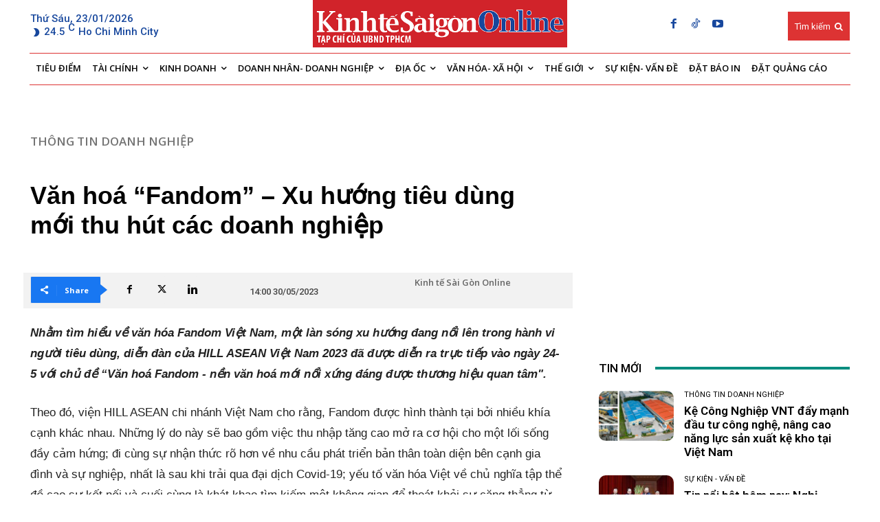

--- FILE ---
content_type: text/html
request_url: https://english.thesaigontimes.vn/quangcao/eng.htm
body_size: 240
content:
<html>
<head>
	<!-- Google tag (gtag.js) -->
	<script async src="https://www.googletagmanager.com/gtag/js?id=G-K9PFCXENL3"></script>
	<script>
	window.dataLayer = window.dataLayer || [];
	function gtag(){dataLayer.push(arguments);}
	gtag('js', new Date());

	gtag('config', 'G-K9PFCXENL3');
	</script>
	
<title>Quang cao En GA4</title>
	<meta name="viewport" content="width=device-width, initial-scale=1"/>
	
    <meta http-equiv="refresh" content="600"/>
    <meta name="robots" content="noindex, nofollow"/>
    <meta name="googlebot" content="noindex, nofollow"/>
    <meta http-equiv="Cache-control" content="public">
    
</head>
<body style="text-align:center; border:0px; margin:2px">
<div id="sgtt_default" align="center" valign="top">
    <a href="https://english.thesaigontimes.vn/" target="_blank"><img src="https://cdn-ads.thesaigontimes.vn/Uploads/AdsImage/daily_mini_2_1.jpg" width="300px" alt="" /></a> 
</div>
</body>
</html>


--- FILE ---
content_type: text/html; charset=utf-8
request_url: https://www.google.com/recaptcha/api2/aframe
body_size: -87
content:
<!DOCTYPE HTML><html><head><meta http-equiv="content-type" content="text/html; charset=UTF-8"></head><body><script nonce="YyRrEktbmtYtX4NvF7mwTA">/** Anti-fraud and anti-abuse applications only. See google.com/recaptcha */ try{var clients={'sodar':'https://pagead2.googlesyndication.com/pagead/sodar?'};window.addEventListener("message",function(a){try{if(a.source===window.parent){var b=JSON.parse(a.data);var c=clients[b['id']];if(c){var d=document.createElement('img');d.src=c+b['params']+'&rc='+(localStorage.getItem("rc::a")?sessionStorage.getItem("rc::b"):"");window.document.body.appendChild(d);sessionStorage.setItem("rc::e",parseInt(sessionStorage.getItem("rc::e")||0)+1);localStorage.setItem("rc::h",'1769187680726');}}}catch(b){}});window.parent.postMessage("_grecaptcha_ready", "*");}catch(b){}</script></body></html>